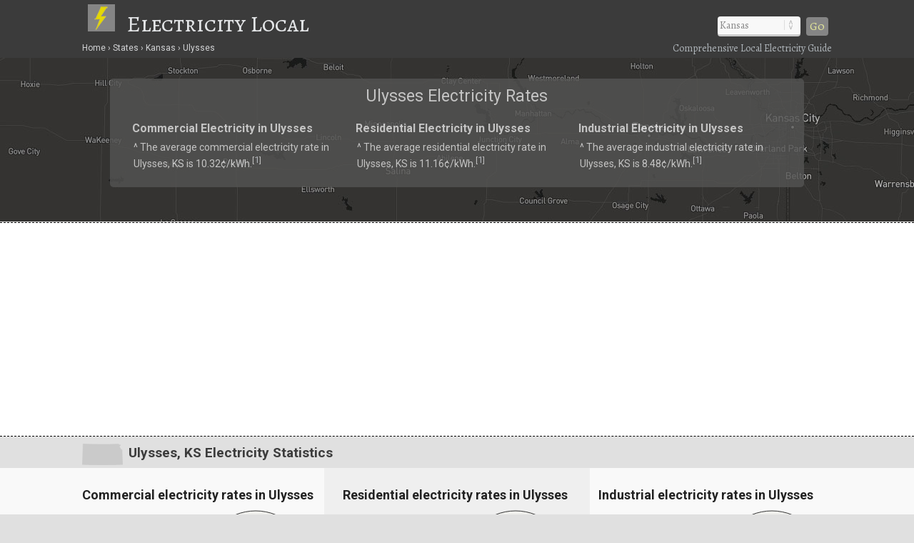

--- FILE ---
content_type: text/html; charset=UTF-8
request_url: https://www.electricitylocal.com/states/kansas/ulysses/
body_size: 8602
content:
<!DOCTYPE html>
<HTML lang="en">
<head>
	<title>Ulysses, KS Electricity Rates | Electricity Local</title>
	<link rel="dns-prefetch" href="//api.tiles.mapbox.com" />
	<link rel="dns-prefetch" href="//www.gstatic.com" />
	<link rel="dns-prefetch" href="//fonts.googleapis.com" />
	<link rel="dns-prefetch" href="//fonts.gstatic.com" />
	<meta http-equiv="Content-Type" content="text/html;charset=utf-8" />
	<meta name="viewport" content="width=device-width, initial-scale=1.0, user-scalable=yes" />
	<link href="https://www.electricitylocal.com/css/electricitylocal.css?v=2.4.1" media="all" rel="stylesheet" type="text/css" />
	<script src="https://www.electricitylocal.com/js/jquery.min.js"></script>
	<meta name="robots" content="index,follow" />
<script async src="https://www.googletagmanager.com/gtag/js?id=G-SEM6V97031"></script>
<script>
  window.dataLayer = window.dataLayer || [];
  function gtag(){dataLayer.push(arguments);}
  gtag('js', new Date());
  gtag('config', 'G-SEM6V97031');
</script>
<link rel="canonical" href="https://www.electricitylocal.com/states/kansas/ulysses/" />
	<meta name="description" content="Ulysses, KS electricity resources. See how electricity rates in Ulysses (Kansas) stack up against the rest." />
	<meta name="geo.position" content="37.58141,-101.35517" />
	<meta name="geo.placename" content="Ulysses, Kansas, United States" />
	<meta name="geo.region" content="US-KS" />
	<meta name="ICBM" content="37.58141,-101.35517" />
	<meta property="og:locale" content="en_US" />
	<meta property="og:type" content="website" />
	<meta property="og:site_name" content="Electricity Local" />
	<meta property="og:title" content="Ulysses, KS Electricity Rates" />
	<meta property="og:description" content="Ulysses, KS electricity resources. See how electricity rates in Ulysses (Kansas) stack up against the rest." />
	<meta property="og:url" content="https://www.electricitylocal.com/states/kansas/ulysses/" />
	<meta property="og:image" content="https://www.electricitylocal.com/i/electricity-local-og.jpg" />
<script src='https://api.mapbox.com/mapbox-gl-js/v1.8.0/mapbox-gl.js'></script>
<link href="https://www.electricitylocal.com/css/mapbox-gl.css" rel="stylesheet">
	<style>
.marker {
  background-image: url('https://www.electricitylocal.com/i/map-pin-yellow.png');
  background-size: cover;
  width: 20px;
  height: 28px;
  cursor: pointer;
}
.mapboxgl-popup {
  max-width: 130px;
}
.mapboxgl-popup-content {
  text-align: center;
  font-family: inherit;
  background: #212121;
  color: #e9e9e9;
}
.mapboxgl-popup-anchor-bottom .mapboxgl-popup-tip {
	border-top-color: #212121;
}
</style>
</head>

<BODY>
<DIV id="header-container">
<header>
	<DIV id="container">
		<div id="header-nav">
	      	<a href="/" title="Electricity Local" onclick="ga('send', 'event', 'Header', 'Site-Image', 'Home');"><img src="https://www.electricitylocal.com/i/electricity-local.png" title="Electricity Local" alt="Electricity Local"></a><a href="/" title="Electricity Local" onclick="ga('send', 'event', 'Header', 'Site-Title', 'Home');">Electricity Local</a>
	      	<div id="navigation" class="navigation-right">
	      		<table class="nav"><tr>
	      		<td>
	      		<div id="state-wrap">
			<label>
    			<select id="state" name="state" class="location" />
    			<option value="" selected>State</option>
				<option value="/alabama/">Alabama</option>
				<option value="/alaska/">Alaska</option>
				<option value="/arizona/">Arizona</option>
				<option value="/arkansas/">Arkansas</option>
				<option value="/california/">California</option>
				<option value="/colorado/">Colorado</option>
				<option value="/connecticut/">Connecticut</option>
				<option value="/delaware/">Delaware</option>
				<option value="/florida/">Florida</option>
				<option value="/georgia/">Georgia</option>
				<option value="/hawaii/">Hawaii</option>
				<option value="/idaho/">Idaho</option>
				<option value="/illinois/">Illinois</option>
				<option value="/indiana/">Indiana</option>
				<option value="/iowa/">Iowa</option>
				<option value="/kansas/">Kansas</option>
				<option value="/kentucky/">Kentucky</option>
				<option value="/louisiana/">Louisiana</option>
				<option value="/maine/">Maine</option>
				<option value="/maryland/">Maryland</option>
				<option value="/massachusetts/">Massachusetts</option>
				<option value="/michigan/">Michigan</option>
				<option value="/minnesota/">Minnesota</option>
				<option value="/mississippi/">Mississippi</option>
				<option value="/missouri/">Missouri</option>
				<option value="/montana/">Montana</option>
				<option value="/nebraska/">Nebraska</option>
				<option value="/nevada/">Nevada</option>
				<option value="/new-hampshire/">New Hampshire</option>
				<option value="/new-jersey/">New Jersey</option>
				<option value="/new-mexico/">New Mexico</option>
				<option value="/new-york/">New York</option>
				<option value="/north-carolina/">North Carolina</option>
				<option value="/north-dakota/">North Dakota</option>
				<option value="/ohio/">Ohio</option>
				<option value="/oklahoma/">Oklahoma</option>
				<option value="/oregon/">Oregon</option>
				<option value="/pennsylvania/">Pennsylvania</option>
				<option value="/rhode-island/">Rhode Island</option>
				<option value="/south-carolina/">South Carolina</option>
				<option value="/south-dakota/">South Dakota</option>
				<option value="/tennessee/">Tennessee</option>
				<option value="/texas/">Texas</option>
				<option value="/utah/">Utah</option>
				<option value="/vermont/">Vermont</option>
				<option value="/virginia/">Virginia</option>
				<option value="/washington/">Washington</option>
				<option value="/west-virginia/">West Virginia</option>
				<option value="/wisconsin/">Wisconsin</option>
				<option value="/wyoming/">Wyoming</option>
    			</select>
			</label>
    			</div>
    			</td>
				<td>
				<div id="cities"></div>
				</td>
    			<td>
    			<div id="goloc">
    			<a class="loc" href="" onclick="ga('send', 'event', 'Header', 'Navigate', 'LocationX');">Go</a>
    			</div>
    			</td>
    			</tr></table>
    			<script>
	$(document).ready(function() {
		$("#state").val('/kansas/');
	});
</script>
<script type="text/javascript">
	$(document).ready(function(){
		$("#state").change(function () {
		var str = "";
		$("#cities").empty();
		$("select#state option:selected").each(function(){
			str += "/city_lists/" + $(this).text().toLowerCase().replace(/ /g, '-') + ".php?cy=ulysses";
		});
	$("#cities").load(str);
	})
	.trigger('change');  
});
</script>

	      	</div>
	    </div>
	</DIV>
</header>

<DIV id="crumbs">
	<div id="crumbs-container">
		<div class="trail">
			<ul itemscope itemtype="http://schema.org/BreadcrumbList">
			 	<li itemprop="itemListElement" itemscope itemtype="http://schema.org/ListItem">
			    	<a itemprop="item" href="/" onClick="ga('send', 'event', 'Header', 'Crumbs', 'Home');" title="Electricity Local"><span itemprop="name">Home</span></a>
			   		<meta itemprop="position" content="1" />
			  	</li>
				<li itemprop="itemListElement" itemscope itemtype="http://schema.org/ListItem">
			    	<a itemprop="item" href="/states/" onClick="ga('send', 'event', 'Header', 'Crumbs', 'States');" title="Electricity Rates in U.S. States"><span itemprop="name">States</span></a>
			    	<meta itemprop="position" content="2" />
			  	</li>
				<li itemprop="itemListElement" itemscope itemtype="http://schema.org/ListItem">
			    	<a itemprop="item" href="/states/kansas/" onClick="ga('send', 'event', 'Header', 'Crumbs', 'Kansas');" title="Kansas Electricity Rates"><span itemprop="name">Kansas</span></a>
			    	<meta itemprop="position" content="3" />
			  	</li>
				<li itemprop="itemListElement" itemscope itemtype="http://schema.org/ListItem">
			    	<a itemprop="item" href="/states/kansas/ulysses/" onClick="ga('send', 'event', 'Header', 'Crumbs', 'Ulysses');" title="Ulysses Electricity Rates"><span itemprop="name">Ulysses</span></a>
			    	<meta itemprop="position" content="4" />
			  	</li>
			</ul>
		</div>
		<div class="crumbs-right">
			Comprehensive Local Electricity Guide
		</div>
	</div>
</DIV>
</DIV>

<DIV id="body-container">
<div id="map" class="map-city" style="background-image:url('https://www.electricitylocal.com/i/maps/map-ks.jpg');">
	<DIV itemscope itemtype="http://schema.org/City">
	<meta itemprop="description" content="The city of Ulysses is located in Grant County in the U.S. state of Kansas." />
	<Div itemprop="address" itemscope itemtype="http://schema.org/PostalAddress" />
		<meta itemprop="addressLocality" content="Ulysses" />
		<meta itemprop="addressRegion" content="KS" /> 
		<meta itemprop="addressCountry" content="USA" />
		<meta itemprop="postalCode" content="67880">
	</Div>
  	<Div itemprop="geo" itemscope itemtype="http://schema.org/GeoCoordinates">										
		<meta itemprop="latitude" content="37.58141" />
   		<meta itemprop="longitude" content="-101.35517" />
	</Div>
  	<Div itemprop="hasMap" itemscope itemtype="http://schema.org/Map">	
		<meta itemprop="URL" content="https://maps.google.com/maps?q=37.58141,-101.35517">
	</Div>
	</DIV>
</div>

<DIV id="main">
<div id="content">
	<div id="container">
			<div id="htags">

			<h1>Ulysses Electricity Rates</h1>

		<Div id="local-data">
			<div id="local1">
				<h2>Commercial Electricity in Ulysses</h2>
				<p>&#94; The average commercial electricity rate in Ulysses, KS is 10.32&#162;/kWh.<sup>[<a href="#ref">1</a>]</sup></p>
			</div>
			<div id="local2">
				<h2>Residential Electricity in Ulysses</h2>
				<p>&#94; The average residential electricity rate in Ulysses, KS is 11.16&#162;/kWh.<sup>[<a href="#ref">1</a>]</sup></p>
			</div>
			<div id="local3">
				<h2>Industrial Electricity in Ulysses</h2>
				<p>&#94; The average industrial electricity rate in Ulysses, KS is 8.48&#162;/kWh.<sup>[<a href="#ref">1</a>]</sup></p>
			</div>
		</Div>

			</div>
	</div>
</div>
</DIV>

	<!--ad-->
<Div id="section-head-container-dash">
	<div id="fullad-default" class="lnk">
		<script async src="//pagead2.googlesyndication.com/pagead/js/adsbygoogle.js"></script>
		<ins class="adsbygoogle"
		     style="display:block"
		     data-ad-client="ca-pub-0871609339714221"
		     data-ad-slot="8925083321"
		     data-ad-format="link"></ins>
		<script>
		(adsbygoogle = window.adsbygoogle || []).push({});
		</script>
	</div>
</Div>
<!--/ad-->

<div id="section-head-container-g">
<div id="section-head-main">
<div class="istate2"><a href="/states/kansas/" title="Kansas Electricity"><img src="https://www.electricitylocal.com/istate/orig/kansas.png" class="istate2" title="Kansas Electricity" alt="KS Electricity"></a></div>
<h2>Ulysses, KS Electricity Statistics</h2>
</div>
</div>

<DIV id="other">
	<div id="container">
		<div id="info-container">

			<div class="info1">
			<h3>Commercial electricity rates in Ulysses</h3>
			<div id="gauge1" style="float: right; width: 167px; height: 167px;"></div>
<br />
<UL class="no1">
<LI><strong>Commercial Electricity in Ulysses</strong></LI>
<LI>
<ul class="no2">
<li>The average commercial electricity rate in Ulysses is <strong>10.32&#162;/kWh.</strong><sup>[<a href="#ref">1</a>]</sup></li>

<li>This average (commercial) electricity rate in Ulysses is
<strong>11.69&#37; greater than</strong> the Kansas average rate of 9.24&#162;/kWh.<sup>[<a href='#ref'>2</a>]</sup></li>
<li>The average (commercial) electricity rate in Ulysses is
<strong>2.28&#37; greater than</strong> the national average rate of 10.09&#162;/kWh. Commercial rates in the U.S. range from 6.86&#162;/kWh to 34.88&#162;/kWh.<sup>[<a href='#ref'>2</a>]</sup></li></ul>
</LI>
</UL>
			</div>

			<div class="info2">
			<h3>Residential electricity rates in Ulysses</h3>
			<div id="gauge2" style="float: right; width: 167px; height: 167px;"></div>
<br />
<UL class="no1">
<LI><strong>Residential Electricity in Ulysses</strong></LI>
<LI>
<ul class="no2">
<li>The average residential electricity rate in Ulysses is <strong>11.16&#162;/kWh.</strong><sup>[<a href="#ref">1</a>]</sup></li>

<li>This average (residential) electricity rate in Ulysses is
<strong>0.71&#37; less than</strong> the Kansas average rate of 11.24&#162;/kWh.<sup>[<a href='#ref'>2</a>]</sup></li>
<li>The average (residential) electricity rate in Ulysses is
<strong>6.06&#37; less than</strong> the national average rate of 11.88&#162;/kWh. Residential rates in the U.S. range from 8.37&#162;/kWh to 37.34&#162;/kWh.<sup>[<a href='#ref'>2</a>]</sup></li></ul>
</LI>
</UL>
			<div class="xtra"></div>
			</div>

			<div class="info3">
			<h3>Industrial electricity rates in Ulysses</h3>
			<div id="gauge3" style="float: right; width: 167px; height: 167px;"></div>
<br />
<UL class="no1">
<LI><strong>Industrial Electricity in Ulysses</strong></LI>
<LI>
<ul class="no2">
<li>The average industrial electricity rate in Ulysses is <strong>8.48&#162;/kWh.</strong><sup>[<a href="#ref">1</a>]</sup></li>

<li>This average (industrial) electricity rate in Ulysses is
<strong>19.61&#37; greater than</strong> the Kansas average rate of 7.09&#162;/kWh.<sup>[<a href='#ref'>2</a>]</sup></li>
<li>The average (industrial) electricity rate in Ulysses is
<strong>27.14&#37; greater than</strong> the national average rate of 6.67&#162;/kWh. Industrial rates in the U.S. range from 4.13&#162;/kWh to 30.82&#162;/kWh.<sup>[<a href='#ref'>2</a>]</sup></li></ul>
</LI>
</UL>
			</div>

		</div>
	</div>
</DIV>

	<div class="fullad-container">
  <div class="fullad">
    <a href="https://www.electricitylocal.com/a/?aid=solar&stAB=KS&cy=ulysses&zip=67880" title="Solar Quotes" onClick="ga('send', 'event', 'Quotes-Full', 'KS', 'ulysses');" target="_blank" rel="nofollow noopener"><img src="https://www.electricitylocal.com/i/solar-panel-quotes_2.png" alt="Solar Quotes" title="Solar Quotes"></a>
  </div>
  <div class="fullad-responsive">
    <a href="https://www.electricitylocal.com/a/?aid=solar&stAB=KS&cy=ulysses&zip=67880" title="Solar Quotes" onClick="ga('send', 'event', 'Quotes-Responsive', 'KS', 'ulysses');" target="_blank" rel="nofollow noopener"><img src="https://www.electricitylocal.com/i/solar-panel-quotes_300_2.png" alt="Solar Quotes" title="Solar Quotes"></a>
  </div>
</div>

<div id="section-head-container-g2">
<div id="section-head">
<h2>Kansas Electricity Rates &amp; Consumption</h2>
</div>
</div>

<DIV id="other">
	<div id="container">
		<div id="info-container">

			<div class="info1">
			<h3>Commercial electricity in Kansas</h3>
<br />
<UL class="no1">
<LI><strong>Commercial electricity rates in KS</strong> <sup>[<a href='#ref'>3</a>]</sup></LI>
<LI>
<ul class="no2">
<li>The average commercial electricity rate in Kansas is <strong>9.24&#162;/kWh</strong>, which ranks <strong>28th in the nation</strong> and is
8.42&#37; less than the national average rate of 10.09&#162;/kWh.[<a href='#ref'>3</a>]</li></ul>
</LI>

<LI><strong>Commercial electricity consumption in KS</strong> <sup>[<a href='#ref'>3</a>]</sup></LI>
<LI>
<ul class="no2">
<li>Commercial electricity consumption in Kansas averages <strong>5,754 kWh/month</strong>, which ranks <strong>25th in the nation</strong> and is
7.76&#37; less than the national average of 6,238 kWh/month.</li></ul>
</LI>

<LI><strong>Commercial electricity bills in KS</strong> <sup>[<a href='#ref'>3</a>]</sup></LI>
<LI>
<ul class="no2">
<li>The average monthly commercial electricity bill in Kansas is <strong>&#36;531</strong>, which ranks <strong>26th in the nation</strong> and is
15.58&#37; less than the national average of &#36;629.</li></ul>
</LI>
<LI><img src="https://www.electricitylocal.com/i/e12.png" alt="electricity"> <a href="/states/kansas/" title="Commercial electricity Kansas">Learn more about commercial electricity in Kansas</a></LI>
</UL>
			</div>

			<div class="info2">
			<h3>Residential electricity in Kansas</h3>
<br />
<UL class="no1">
<LI><strong>Residential electricity rates in Kansas</strong> <sup>[<a href='#ref'>3</a>]</sup></LI>
<LI>
<ul class="no2">
<li>The average residential electricity rate in Kansas is <strong>11.24&#162;/kWh</strong>, which ranks <strong>28th in the nation</strong> and is
5.39&#37; less than the national average rate of 11.88&#162;/kWh.</li></ul>
</LI>

<LI><strong>Residential electricity consumption in KS</strong> <sup>[<a href='#ref'>3</a>]</sup></LI>
<LI>
<ul class="no2">
<li>Residential electricity consumption in Kansas averages <strong>945 kWh/month</strong>, which ranks <strong>25th in the nation</strong> and is
4.65&#37; greater than the national average of 903 kWh/month.</li></ul>
</LI>

<LI><strong>Residential electricity bills in KS</strong> <sup>[<a href='#ref'>3</a>]</sup></LI>
<LI>
<ul class="no2">
<li>The average monthly residential electricity bill in Kansas is <strong>&#36;106</strong>, which ranks <strong>22nd in the nation</strong> and is
0.93&#37; less than the national average of &#36;107 per month.</li></ul>
</LI>
<LI><img src="https://www.electricitylocal.com/i/e12.png" alt="electricity"> <a href="/states/kansas/" title="Residential electricity Kansas">Learn more about residential electricity in Kansas</a></LI>
</UL>
			<div class="xtra"></div>
			</div>

			<div class="info3">
			<h3>Industrial electricity in Kansas</h3>
<br />
<UL class="no1">
<LI><strong>Industrial electricity rates in Kansas</strong> <sup>[<a href='#ref'>3</a>]</sup></LI>
<LI>
<ul class="no2">
<li>The average industrial electricity rate in Kansas is <strong>7.09&#162;/kWh</strong>, which ranks <strong>17th in the nation</strong> and is
6.3&#37; greater than the national average rate of 6.67&#162;/kWh.</li></ul>
</LI>

<LI><strong>Industrial electricity consumption in KS</strong> <sup>[<a href='#ref'>3</a>]</sup></LI>
<LI>
<ul class="no2">
<li>Industrial electricity consumption in Kansas averages <strong>36,779 kWh/month</strong>, which ranks <strong>49th in the nation</strong> and is
67.21&#37; less than the national average of 112,158 kWh/month.</li></ul>
</LI>

<LI><strong>Industrial electricity bills in KS</strong> <sup>[<a href='#ref'>3</a>]</sup></LI>
<LI>
<ul class="no2">
<li>The average monthly industrial electricity bill in Kansas is <strong>&#36;2,607</strong>, which ranks <strong>46th in the nation</strong> and is
65.16&#37; less than the national average of &#36;7,483.</li></ul>
</LI>
<LI><img src="https://www.electricitylocal.com/i/e12.png" alt="electricity"> <a href="/states/kansas/" title="Industrial electricity Kansas">Learn more about industrial electricity in Kansas</a></LI>
</UL>
			</div>

		</div>
	</div>
</DIV>

<div id="section-head-container-g2">
<div id="section-head">
<h2>How Does Your Electricity Rate Compare?</h2>
</div>
</div>

<div id="section-head-container-w">
<div id="section-head">
<Div id="speedtest-div" class="pad1tb">
<table class="speedtest"><tr>
<td nowrap><h3><img src="https://www.electricitylocal.com/i/e16.png" alt="How Does Your Electricity Rate Compare?" title="How Does Your Electricity Rate Compare?"> Enter Your Rate<div id="cutt" class="inline"> &amp; Click "Compare"</div><div id="cutt2" class="inline"> to Find Out</div></h3></td>
<td><div id="EnterYourRate"><form name="FYrate"><input type="text" name="YourRate" id="YourRate" size="6" maxlength="5"></div></td>
<td><button id="btnStart" type="button" onclick="btnStartClick()"><div id="start-test">Compare</div><div id="run-test-again">Refresh</div></button></td>
</form>
</tr></table>
<div id="explain_me">Enter your rate (numbers only) from your electricity bill. Example: 9.63</div>
</Div>
</div>
</div>

<Div id="speed_test_compare"><DIV id="msg2" style="display:inline;"></DIV></Div>

<script>
	$('#run-test-again').hide();
	$('#speed_test_compare').hide();
	$('#explain_me').hide();
	$("#EnterYourRate").attr('title', 'Enter your rate (numbers only) from your electricity bill. Example: 9.63');
	$('#YourRate').focus(function() {
	$("#explain_me").show();
});
</script>

<script type="text/javascript">
	var msgDiv2 = document.getElementById("msg2");
	function btnStartClick() {
			ga('send', 'event', 'Rate Comparison', 'Compare-Rates-KS-ulysses', 'Compare Rates');
			$('#start-test').hide();
		$('#explain_me').hide();
		$('#run-test-again').show();
	  var x = document.forms["FYrate"]["YourRate"].value;
	  if (isNaN(x)) 
	  {
	    alert("Please input numbers only");
	    return false;
	  }
	  if (x == '') 
	  {
	    alert("Please input your rate");
	    return false;
	  }
		msgDiv2.innerHTML = 
		"<iframe name='compare-speeds-f' src='/electricity_rates_compare_city.php?YourRate="+document.FYrate.YourRate.value+"&NRELres=11.16&Rprice=11.24&USRprice=11.88&cyru=Ulysses&cyzip=67880&stru=Kansas&st=KS' width='100%' height='300' scrolling='auto'></iframe>";
		$('#speed_test_compare').show();
    		var ifr = document.getElementsByName('compare-speeds-f')[0];
    		ifr.src = ifr.src;
	}
</script>

	<!--ad-->
<div style="width:90%;background-color:#fff;text-align:center;margin:0;padding:15px 5% 25px 5%;">
	<script async src="//pagead2.googlesyndication.com/pagead/js/adsbygoogle.js"></script>
	<ins class="adsbygoogle"
	     style="display:block"
	     data-ad-client="ca-pub-0871609339714221"
	     data-ad-slot="2643094123"
	     data-ad-format="auto"></ins>
	<script>
	(adsbygoogle = window.adsbygoogle || []).push({});
	</script>
</div>
<!--/ad-->

<div id="section-head-container-g2">
<div id="section-head">
<h2> Household Income in Ulysses, KS</h2>
</div>
</div>

<DIV id="other">
	<div id="container">
		<div id="info-container">

			<div class="info1">
			<h3>Ulysses, KS Income Breakdown <sup>[<a href="#ref">4</a>]</sup></h3>
			<BR clear=all />
    		<div id="piechart_1"></div>			</div>

			<div class="info2">
			<h3>Income Summary for Ulysses, KS</h3>
			<br />
			<UL class="no1">
			<LI>
			<ul class="no2">
<li><strong>Household income:</strong> The city of Ulysses has a median household income of &#36;53,529, versus &#36;62,843 for the U.S.<sup>[<a href="#ref">4</a>]</sup></li> 
<li><strong>Compared to the U.S.:</strong> Median household income in Ulysses is approximately 15 percent less than the median income for the entire United States.<sup>[<a href="#ref">4</a>]</sup></li>
<li><strong>Poverty level:</strong> Approximately 3.9 percent of Ulysses households have incomes below poverty level.<sup>[<a href="#ref">4</a>]</sup></li><li><strong>Electric bills:</strong> The average residential electricity bill in Kansas is about &#36;106/month, ranking 22nd in the U.S. and 
0.93&#37; less than the national average of &#36;107.<sup>[<a href='#ref'>5</a>]</sup></li>			</ul>
			</LI>
			</UL>
			<div class="xtra"></div>
			</div>

			<div class="info3">
			<h3>Income: Ulysses vs. Nation <sup>[<a href="#ref">4</a>]</sup></h3>
			<BR clear=all />
    		<div id="barchart_1" style="width: 100%;"></div>		
			</div>

		</div>
	</div>
</DIV>

	
<div id="section-head-container-g2">
<div id="section-head">
<h2>Additional information about Ulysses</h2>
</div>
</div>

<DIV id="other">
	<div id="container">
		<div id="data-container">
			<div class="data1">
			<h3>About Ulysses</h3>
			<p><strong>Ulysses</strong> is a city located in Grant County in the state of Kansas, and has a population of approximately 6,161.<sup>[<a href="#ref">6</a>]</sup></p>
			</div>
			<div class="data2">
			<div class="istate3"><a href="/states/kansas/" title="Kansas Electricity"><img src="https://www.electricitylocal.com/istate/orig/kansas.png" class="istate3" title="Kansas Electricity" alt="KS Electricity"></a></div>
			<h3>More about Ulysses utilities</h3>
			<p>For more information about <strong>Ulysses electricity</strong>, or for additional resources regarding electricity &amp; utilities in your state, visit the <a href="http://www.eia.gov/state/?sid=KS" rel="nofollow" target="_blank">Energy Information Administration</a>.</p>
			</div>
			<div class="data3">
			<h3>Did you know?</h3>
			<p>Lighting accounted for approximately 13 percent of total U.S. residential electricity consumption in 2011.</p>
			</div>
		</div>
	</div>
</DIV>

	<!--ad-->
<div style="width:90%;background-color:#fff;text-align:center;margin:0;padding:15px 5% 25px 5%;">
	<script async src="//pagead2.googlesyndication.com/pagead/js/adsbygoogle.js"></script>
	<ins class="adsbygoogle"
	     style="display:block"
	     data-ad-client="ca-pub-0871609339714221"
	     data-ad-slot="1218564523"
	     data-ad-format="link"></ins>
	<script>
	(adsbygoogle = window.adsbygoogle || []).push({});
	</script>
</div>
<!--/ad-->

<div id="section-head-container-g" class="mobile-off">
<div id="section-head">
<h2>Additional Cities in KS</h2>
</div>
</div>

<DIV id="other" class="mobile-off">
	<div id="city_list-container">
		<div id="city_list-container-2">
			<div class="city_list">
<ul class="more">
<li><a href="/states/kansas/burns/" onclick="ga('send', 'event', 'CityLinks', 'CityClick', 'Burns');" title="Burns Electricity Rates">Burns</a></li>
<li><a href="/states/kansas/cedar-point/" onclick="ga('send', 'event', 'CityLinks', 'CityClick', 'Cedar Point');" title="Cedar Point Electricity Rates">Cedar Point</a></li>
<li><a href="/states/kansas/centralia/" onclick="ga('send', 'event', 'CityLinks', 'CityClick', 'Centralia');" title="Centralia Electricity Rates">Centralia</a></li>
</ul>
</div>
<div class="city_list">
<ul class="more">
<li><a href="/states/kansas/elwood/" onclick="ga('send', 'event', 'CityLinks', 'CityClick', 'Elwood');" title="Elwood Electricity Rates">Elwood</a></li>
<li><a href="/states/kansas/galatia/" onclick="ga('send', 'event', 'CityLinks', 'CityClick', 'Galatia');" title="Galatia Electricity Rates">Galatia</a></li>
<li><a href="/states/kansas/galesburg/" onclick="ga('send', 'event', 'CityLinks', 'CityClick', 'Galesburg');" title="Galesburg Electricity Rates">Galesburg</a></li>
</ul>
</div>
<div class="city_list">
<ul class="more">
<li><a href="/states/kansas/havensville/" onclick="ga('send', 'event', 'CityLinks', 'CityClick', 'Havensville');" title="Havensville Electricity Rates">Havensville</a></li>
<li><a href="/states/kansas/ingalls/" onclick="ga('send', 'event', 'CityLinks', 'CityClick', 'Ingalls');" title="Ingalls Electricity Rates">Ingalls</a></li>
<li><a href="/states/kansas/isabel/" onclick="ga('send', 'event', 'CityLinks', 'CityClick', 'Isabel');" title="Isabel Electricity Rates">Isabel</a></li>
</ul>
</div>
<div class="city_list">
<ul class="more">
<li><a href="/states/kansas/lebo/" onclick="ga('send', 'event', 'CityLinks', 'CityClick', 'Lebo');" title="Lebo Electricity Rates">Lebo</a></li>
<li><a href="/states/kansas/little-river/" onclick="ga('send', 'event', 'CityLinks', 'CityClick', 'Little River');" title="Little River Electricity Rates">Little River</a></li>
<li><a href="/states/kansas/madison/" onclick="ga('send', 'event', 'CityLinks', 'CityClick', 'Madison');" title="Madison Electricity Rates">Madison</a></li>
</ul>
</div>
<div class="city_list">
<ul class="more">
<li><a href="/states/kansas/oswego/" onclick="ga('send', 'event', 'CityLinks', 'CityClick', 'Oswego');" title="Oswego Electricity Rates">Oswego</a></li>
<li><a href="/states/kansas/overbrook/" onclick="ga('send', 'event', 'CityLinks', 'CityClick', 'Overbrook');" title="Overbrook Electricity Rates">Overbrook</a></li>
<li><a href="/states/kansas/perry/" onclick="ga('send', 'event', 'CityLinks', 'CityClick', 'Perry');" title="Perry Electricity Rates">Perry</a></li>
</ul>
</div>
<div class="city_list">
<ul class="more">
<li><a href="/states/kansas/vining/" onclick="ga('send', 'event', 'CityLinks', 'CityClick', 'Vining');" title="Vining Electricity Rates">Vining</a></li>
<li><a href="/states/kansas/westwood-hills/" onclick="ga('send', 'event', 'CityLinks', 'CityClick', 'Westwood Hills');" title="Westwood Hills Electricity Rates">Westwood Hills</a></li>
<li><a href="/states/kansas/winona/" onclick="ga('send', 'event', 'CityLinks', 'CityClick', 'Winona');" title="Winona Electricity Rates">Winona</a></li>
</ul>
</div>		</div>
	</div>
</DIV>

<div id="section-head-container-g">
<div id="section-head">
<h2>References</h2>
</div>
</div>

<DIV id="other">
	<div id="container">
		<div id="ref-container">
			<a name="ref"></a>
			<div class="ref1">
		      <p>1. &#94; National Renewable Energy Laboratory</p>
		      <p>2. &#94; U.S. Department of Energy</p>
		      <p>3. &#94; U.S. Energy Information Administration (2012)</p>
		      </div>
		      <div class="ref2">
		      <p>4. &#94; United States Census Bureau</p>
		      <p>5. &#94; U.S. Energy Information Administration</p>
		      <p>6. &#94; United States Census Bureau</p>
			</div>
		</div>
	</div>
</DIV>

<footer>
<DIV id="container">

	<div id="last">
		<div id="last-container">
			<div class="states">
				<a href="/resources/deregulation/" title="Electricity Deregulation Map in the U.S."><strong>Deregulated States</strong></a>: <a href="/states/connecticut/" title="Connecticut Electricity Rates &amp; Usage">CT</a> | <a href="/states/delaware/" title="Delaware Electricity Rates &amp; Usage">DE</a> | <a href="/states/illinois/" title="Illinois Electricity Rates &amp; Usage">IL</a> | <a href="/states/massachusetts/" title="Massachusetts Electricity Rates &amp; Usage">MA</a> | <a href="/states/maryland/" title="Maryland Electricity Rates &amp; Usage">MD</a> | <a href="/states/maine/" title="Maine Electricity Rates &amp; Usage">ME</a> | <a href="/states/michigan/" title="Michigan Electricity Rates &amp; Usage">MI</a> | <a href="/states/montana/" title="Montana Electricity Rates &amp; Usage">MT</a> | <a href="/states/new-hampshire/" title="New Hampshire Electricity Rates &amp; Usage">NH</a> | <a href="/states/new-jersey/" title="New Jersey Electricity Rates &amp; Usage">NJ</a> | <a href="/states/new-york/" title="New York Electricity Rates &amp; Usage">NY</a> | <a href="/states/ohio/" title="Ohio Electricity Rates &amp; Usage">OH</a> | <a href="/states/oregon/" title="Oregon Electricity Rates &amp; Usage">OR</a> | <a href="/states/pennsylvania/" title="Pennsylvania Electricity Rates &amp; Usage">PA</a> | <a href="/states/rhode-island/" title="Rhode Island Electricity Rates &amp; Usage">RI</a> | <a href="/states/texas/" title="Texas Electricity Rates &amp; Usage">TX</a> || <a href="/resources/deregulation/" title="U.S. Map of Electricity Deregulation">See All States (Map)</a>
			</div>
		</div>
	</div>

	<div id="footer-nav">
	    <div class="explanation">
	    <h5>About Electricity Local</h5>
	    <p><strong>Electricity Local</strong> brings local data and statistics to the forefront to help consumers get a better understanding about the way that electricity is provided to them. With the help of open data, consumers can make wiser utility choices.</p>
	    </div>
	</div>
	<div id="crumbs-footer">
	<div id="crumbs-footer-container">
		<div class="trail">
			<ul itemscope itemtype="http://schema.org/BreadcrumbList">
			 	<li itemprop="itemListElement" itemscope itemtype="http://schema.org/ListItem">
			    	<a itemprop="item" href="/" onClick="ga('send', 'event', 'Footer', 'Crumbs', 'Home');" title="Electricity Local"><span itemprop="name">Home</span></a>
			   		<meta itemprop="position" content="1" />
			  	</li>
				<li itemprop="itemListElement" itemscope itemtype="http://schema.org/ListItem">
			    	<a itemprop="item" href="/states/" onClick="ga('send', 'event', 'Footer', 'Crumbs', 'States');" title="Electricity Rates in U.S. States"><span itemprop="name">States</span></a>
			    	<meta itemprop="position" content="2" />
			  	</li>
				<li itemprop="itemListElement" itemscope itemtype="http://schema.org/ListItem">
			    	<a itemprop="item" href="/states/kansas/" onClick="ga('send', 'event', 'Footer', 'Crumbs', 'Kansas');" title="Kansas Electricity Rates"><span itemprop="name">Kansas</span></a>
			    	<meta itemprop="position" content="3" />
			  	</li>
				<li itemprop="itemListElement" itemscope itemtype="http://schema.org/ListItem">
			    	<a itemprop="item" href="/states/kansas/ulysses/" onClick="ga('send', 'event', 'Footer', 'Crumbs', 'Ulysses');" title="Ulysses Electricity Rates"><span itemprop="name">Ulysses</span></a>
			    	<meta itemprop="position" content="4" />
			  	</li>
			</ul>
		</div>
		<div class="crumbs-footer-right">
			<h6>Local Electricity Rates in Ulysses, KS</h6>
		</div>
	</div>
	</div>

	<div class="copyright">
	<div id="footer-post-links"><a href="/resources/deregulation/" title="Electricity Deregulation Map in the U.S.">deregulation map</a> | <a href="/resources/statistics/" title="Electricity Rates and Usage in the U.S.">electricity statistics</a>
  <br />
  <a href="/resources/about/" title="About Electricity Local">about</a> | <a href="/resources/contact/" title="Contact Electricity Local">contact</a> | <a href="/resources/privacy/" title="Privacy">privacy</a></div>
	<br />
<div class="social">  
<a href="https://twitter.com/ElectricityLoc" target="_blank" title="Electricity Local on Twitter" /><img src="https://www.electricitylocal.com/i/twitter_small2.png" alt="Electricity Local on Twitter"></a>
</div>
  <br />
	&copy; Copyright 2026 <a href="/" title="Electricity Local">Electricity Local</a>
	</div>

</DIV>
</footer>

</DIV>
<!-- 24073102 -->


<script type="text/javascript" src="https://www.gstatic.com/charts/loader.js"></script>
    <script type='text/javascript'>
      google.charts.load('visualization', '1', {packages:['gauge']});
      google.charts.setOnLoadCallback(drawChart);
      function drawChart() {
        var data = google.visualization.arrayToDataTable([
          ['Label', 'Value'],
          ['Commercial', 10.32],
        ]);
		var formatter = new google.visualization.NumberFormat(
      	{suffix: '¢', negativeColor: 'red', fractionDigits: 2, negativeParens: true}); 
      	formatter.format(data, 1);
        var options = {
          min: 6.86,
          max: 34.88,
          greenColor: '#B6B6B2',
          greenFrom: 6.86, greenTo: 10.29,
          yellowColor: '#D5D89E',
          yellowFrom: 24.42, yellowTo: 29.65,
          redColor: '#DE9A15',
          redFrom: 29.65, redTo: 34.88,
          minorTicks: 3,
        };
        var chartg1 = new google.visualization.Gauge(document.getElementById('gauge1'));
        chartg1.draw(data, options);
      }
    </script>
    <script type='text/javascript'>
      google.charts.load('visualization', '1', {packages:['gauge']});
      google.charts.setOnLoadCallback(drawChart);
      function drawChart() {
        var data = google.visualization.arrayToDataTable([
          ['Label', 'Value'],
          ['Residential', 11.16],
        ]);
		var formatter = new google.visualization.NumberFormat(
      	{suffix: '¢', negativeColor: 'red', fractionDigits: 2, negativeParens: true}); 
      	formatter.format(data, 1);
        var options = {
          min: 8.37,
          max: 37.34,
          greenColor: '#B6B6B2',
          greenFrom: 8.37, greenTo: 12.56,
          yellowColor: '#D5D89E',
          yellowFrom: 26.14, yellowTo: 31.74,
          redColor: '#DE9A15',
          redFrom: 31.74, redTo: 37.34,
          minorTicks: 3,
        };
        var chartg2 = new google.visualization.Gauge(document.getElementById('gauge2'));
        chartg2.draw(data, options);
      }
    </script>
    <script type='text/javascript'>
      google.charts.load('visualization', '1', {packages:['gauge']});
      google.charts.setOnLoadCallback(drawChart);
      function drawChart() {
        var data = google.visualization.arrayToDataTable([
          ['Label', 'Value'],
          ['Industrial', 8.48],
        ]);
		var formatter = new google.visualization.NumberFormat(
      	{suffix: '¢', negativeColor: 'red', fractionDigits: 2, negativeParens: true}); 
      	formatter.format(data, 1);
        var options = {
          min: 4.13,
          max: 30.82,
          greenColor: '#B6B6B2',
          greenFrom: 4.13, greenTo: 6.2,
          yellowColor: '#D5D89E',
          yellowFrom: 21.57, yellowTo: 26.2,
          redColor: '#DE9A15',
          redFrom: 26.2, redTo: 30.82,
          minorTicks: 3,
        };
        var chartg3 = new google.visualization.Gauge(document.getElementById('gauge3'));
        chartg3.draw(data, options);
      }
    </script>

    <script type="text/javascript">
      google.charts.load("visualization", "1", {packages:["corechart"], 'callback': drawChart});
      function drawChart() {
        var data = google.visualization.arrayToDataTable([
          ['Household Income', 'Percentage'],
          ['Less than $25,000', 19.8],
          ['Between $25,000 and $50,000', 25.1],
          ['Between $50,000 and $100,000', 31.5],
          ['Between $100,000 and $200,000', 21.2],
          ['Greater than $200,000', 2.4]
        ]);
        var options = {
          title: 'Ulysses Income Breakdown',
          pieHole: 0.25,
          backgroundColor: '#f9f9f9',
          colors: ['#B6B6B2','#DE9A15','#E3E69A','#858585','#D5D89E','#efefef'],
          legend: {position: 'right'},
          chartArea:{width:"100%",height:"100%"},
          tooltip:{text:'percentage'}
        };
        var piechart1 = new google.visualization.PieChart(document.getElementById('piechart_1'));
        piechart1.draw(data, options);
      }
    </script>

    <script type="text/javascript">
      google.charts.load("visualization", "1", {packages:["corechart"], 'callback': drawChart});
      function drawChart() {
        var data = google.visualization.arrayToDataTable([
          ['Household Income', 'Ulysses', 'U.S.'],
          ['Less than 25',  19.8, 19.2],
          ['25 to 50',  25.1, 21.2],
          ['50 to 100',  31.5, 29.9],
          ['100 to 200',  21.2, 21.9],
          ['More than 200',  2.4, 7.7]
        ]);
        var options = {
          backgroundColor: '#f9f9f9',
          title: 'Income: Ulysses vs. U.S.',
          colors: ['#E3E69A','#858585'],
          vAxis: {title: 'Household Income',  titleTextStyle: {color: 'gray'}},
          hAxis: {title: 'Percent',  titleTextStyle: {color: 'gray'}},
          legend: {position: 'top'}
        };
        var barchart1 = new google.visualization.BarChart(document.getElementById('barchart_1'));
        barchart1.draw(data, options);
      }
    </script>

<script>
$(document).ready(function() {
	$(this).find("path, polygon, circle").attr("fill", "#ccc");
});
</script>

<div id="bkgOverlay" class="backgroundOverlay"></div>
<div id="delayedPopup" class="delayedPopupWindow">
	<a href="#" id="btnClose" title="Click here to close this deal box.">[ X ]</a>
	<div id="cta">
	    <div class="cta-inner">
			<h4>Is solar right for your home?</h4>
			<a href="https://www.electricitylocal.com/a/?aid=solar&stAB=KS&cy=ulysses&zip=67880" target="_blank" rel="nofollow" onclick="ga('send', 'event', 'Solar', 'KS', 'ulysses');"><img src="https://www.electricitylocal.com/i/solar_375x250x1.jpg"></a>
			<p>Take the first step toward powering your home with solar energy.</p>
		  	<p>Start now with an online solar savings estimate.</p>
		  	<br />
		    <div class="button">
		    	<a href="https://www.electricitylocal.com/a/?aid=solar&stAB=KS&cy=ulysses&zip=67880" target="_blank" rel="nofollow" onclick="ga('send', 'event', 'Solar', 'KS', 'ulysses');"><button name="learn" id="learn-more-btn" class="button">Learn More</button></a>
		    </div>
	    </div>
</form>
</div>
<script>
$(document).ready(function ()
{
	//Fade in delay for the background overlay (control timing here)
	$("#bkgOverlay").delay(9800).fadeIn(500);
  //Fade in delay for the popup (control timing here)
	$("#delayedPopup").delay(10000).fadeIn(500);
	
	//Hide dialouge and background when the user clicks the close button
	$("#btnClose").click(function (e)
	{
		HideDialog();
		e.preventDefault();
	});
});
//Controls how the modal popup is closed with the close button
function HideDialog()
{
	$("#bkgOverlay").fadeOut(400);
	$("#delayedPopup").fadeOut(300);
}
</script>

</BODY>
</HTML>

--- FILE ---
content_type: text/html; charset=utf-8
request_url: https://www.google.com/recaptcha/api2/aframe
body_size: 250
content:
<!DOCTYPE HTML><html><head><meta http-equiv="content-type" content="text/html; charset=UTF-8"></head><body><script nonce="BZGivkZeAUkYii3c7vw6vA">/** Anti-fraud and anti-abuse applications only. See google.com/recaptcha */ try{var clients={'sodar':'https://pagead2.googlesyndication.com/pagead/sodar?'};window.addEventListener("message",function(a){try{if(a.source===window.parent){var b=JSON.parse(a.data);var c=clients[b['id']];if(c){var d=document.createElement('img');d.src=c+b['params']+'&rc='+(localStorage.getItem("rc::a")?sessionStorage.getItem("rc::b"):"");window.document.body.appendChild(d);sessionStorage.setItem("rc::e",parseInt(sessionStorage.getItem("rc::e")||0)+1);localStorage.setItem("rc::h",'1769502945974');}}}catch(b){}});window.parent.postMessage("_grecaptcha_ready", "*");}catch(b){}</script></body></html>